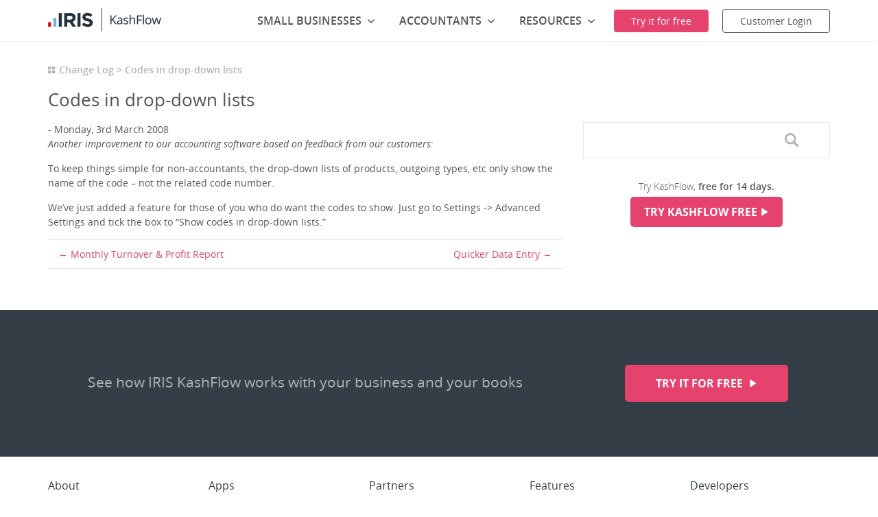

--- FILE ---
content_type: text/html; charset=UTF-8
request_url: https://www.kashflow.com/change-log/codes-in-dropdown-lists/
body_size: 20177
content:
<!DOCTYPE html><html lang="en" class="no-js"><head><link rel="preconnect" href="//dpm.demdex.net"><link rel="preconnect" href="//fast.iriscapitallimited.demdex.net"><link rel="preconnect" href="//iriscapitallimited.data.adobedc.net"> <link rel="dns-prefetch" href="//dpm.demdex.net"><link rel="dns-prefetch" href="//fast.iriscapitallimited.demdex.net"><link rel="dns-prefetch" href="//iriscapitallimited.data.adobedc.net">  <script src="https://cdn.optimizely.com/js/25145711197.js"></script>  <meta charset="UTF-8"> <meta name="viewport" content="width=device-width, initial-scale=1"> <meta name="theme-color" content="#e5426e"> <meta name="google-site-verification" content="Z4Nz2pNjqG7aOQfUTbAnfu3eAEpJIGzi5qW1Pp9vVio"/> <title>Codes in drop-down lists - Changelog - Kashflow</title>
<link data-rocket-prefetch href="https://www.googletagmanager.com" rel="dns-prefetch">
<link data-rocket-prefetch href="https://www.google-analytics.com" rel="dns-prefetch">
<link data-rocket-prefetch href="https://wave.outbrain.com" rel="dns-prefetch">
<link data-rocket-prefetch href="https://munchkin.marketo.net" rel="dns-prefetch">
<link data-rocket-prefetch href="https://connect.facebook.net" rel="dns-prefetch">
<link data-rocket-prefetch href="https://amplify.outbrain.com" rel="dns-prefetch">
<link data-rocket-prefetch href="https://smct.co" rel="dns-prefetch">
<link data-rocket-prefetch href="https://collector-1277.tvsquared.com" rel="dns-prefetch">
<link data-rocket-prefetch href="https://bat.bing.com" rel="dns-prefetch">
<link data-rocket-prefetch href="https://static.hotjar.com" rel="dns-prefetch">
<link data-rocket-prefetch href="https://snap.licdn.com" rel="dns-prefetch">
<link data-rocket-prefetch href="https://s.adroll.com" rel="dns-prefetch">
<link data-rocket-prefetch href="https://cdn.optimizely.com" rel="dns-prefetch">
<link data-rocket-prefetch href="https://fonts.googleapis.com" rel="dns-prefetch">
<link data-rocket-prefetch href="https://ajax.googleapis.com" rel="dns-prefetch">
<link data-rocket-prefetch href="https://dev.visualwebsiteoptimizer.com" rel="dns-prefetch">
<link data-rocket-prefetch href="https://assets.adobedtm.com" rel="dns-prefetch">
<link data-rocket-prefetch href="https://a.optnmstr.com" rel="dns-prefetch">
<link data-rocket-prefetch href="https://script.hotjar.com" rel="dns-prefetch">
<link data-rocket-prefetch href="https://my.hellobar.com" rel="dns-prefetch">
<link data-rocket-prefetch href="https://a.omappapi.com" rel="dns-prefetch">
<link data-rocket-prefetch href="https://d.adroll.com" rel="dns-prefetch">
<link data-rocket-prefetch href="https://www.statcounter.com" rel="dns-prefetch">
<link data-rocket-prefetch href="https://a24677680605.cdn.optimizely.com" rel="dns-prefetch">
<link data-rocket-prefetch href="https://cdnjs.cloudflare.com" rel="dns-prefetch">
<link data-rocket-prefetch href="https://secure.leadforensics.com" rel="dns-prefetch">
<link data-rocket-prefetch href="https://8220304.fls.doubleclick.net" rel="dns-prefetch">
<link data-rocket-prefetch href="https://tr.outbrain.com" rel="dns-prefetch">
<link data-rocket-preload as="style" href="https://fonts.googleapis.com/css?family=Open%20Sans%3A300%2C300i%2C400%2C400i%2C600%2C600i%2C700%2C700i&#038;display=swap" rel="preload">
<link href="https://fonts.googleapis.com/css?family=Open%20Sans%3A300%2C300i%2C400%2C400i%2C600%2C600i%2C700%2C700i&#038;display=swap" media="print" onload="this.media=&#039;all&#039;" rel="stylesheet">
<noscript data-wpr-hosted-gf-parameters=""><link rel="stylesheet" href="https://fonts.googleapis.com/css?family=Open%20Sans%3A300%2C300i%2C400%2C400i%2C600%2C600i%2C700%2C700i&#038;display=swap"></noscript><link rel="preload" data-rocket-preload as="image" href="https://www.kashflow.com/wp-content/uploads/2022/08/mark-of-trust-multi-scheme-9001-27001-logo-En-GB-0320.jpg" fetchpriority="high"> <link rel="apple-touch-icon" sizes="57x57" href="https://www.kashflow.com/wp-content/themes/KashFlow-2013/icons/apple-touch-icon-57x57.png"> <link rel="apple-touch-icon" sizes="60x60" href="https://www.kashflow.com/wp-content/themes/KashFlow-2013/icons/apple-touch-icon-60x60.png"> <link rel="apple-touch-icon" sizes="72x72" href="https://www.kashflow.com/wp-content/themes/KashFlow-2013/icons/apple-touch-icon-72x72.png"> <link rel="apple-touch-icon" sizes="76x76" href="https://www.kashflow.com/wp-content/themes/KashFlow-2013/icons/apple-touch-icon-76x76.png"> <link rel="apple-touch-icon" sizes="114x114" href="https://www.kashflow.com/wp-content/themes/KashFlow-2013/icons/apple-touch-icon-114x114.png"> <link rel="apple-touch-icon" sizes="120x120" href="https://www.kashflow.com/wp-content/themes/KashFlow-2013/icons/apple-touch-icon-120x120.png"> <link rel="apple-touch-icon" sizes="144x144" href="https://www.kashflow.com/wp-content/themes/KashFlow-2013/icons/apple-touch-icon-144x144.png"> <link rel="apple-touch-icon" sizes="152x152" href="https://www.kashflow.com/wp-content/themes/KashFlow-2013/icons/apple-touch-icon-152x152.png"> <link rel="apple-touch-icon" sizes="180x180" href="https://www.kashflow.com/wp-content/themes/KashFlow-2013/icons/apple-touch-icon-180x180.png"> <link rel="icon" type="image/png" href="https://www.kashflow.com/wp-content/themes/KashFlow-2013/icons/favicon-32x32.png" sizes="32x32"> <link rel="icon" type="image/png" href="https://www.kashflow.com/wp-content/themes/KashFlow-2013/icons/favicon-194x194.png" sizes="194x194"> <link rel="icon" type="image/png" href="https://www.kashflow.com/wp-content/themes/KashFlow-2013/icons/favicon-96x96.png" sizes="96x96"> <link rel="icon" type="image/png" href="https://www.kashflow.com/wp-content/themes/KashFlow-2013/icons/android-chrome-192x192.png" sizes="192x192"> <link rel="icon" type="image/png" href="https://www.kashflow.com/wp-content/themes/KashFlow-2013/icons/favicon-16x16.png" sizes="16x16"> <link rel="manifest" href="https://www.kashflow.com/wp-content/themes/KashFlow-2013/icons/manifest.json"> <link rel="mask-icon" href="https://www.kashflow.com/wp-content/themes/KashFlow-2013/icons/safari-pinned-tab.svg">  <meta name="msapplication-TileColor" content="#e5426e"> <meta name="msapplication-TileImage" content="https://www.kashflow.com/wp-content/themes/KashFlow-2013/icons/mstile-144x144.png"><meta name="ahrefs-site-verification" content="898cd8c3462129be5db4570b3a2e7f72a615980a6982484c2ee7d8d0095fe5d2"> <meta name='robots' content='index, follow, max-image-preview:large, max-snippet:-1, max-video-preview:-1'/>  <link rel="canonical" href="https://www.kashflow.com/change-log/codes-in-dropdown-lists/"/> <meta property="og:locale" content="en_GB"/> <meta property="og:type" content="article"/> <meta property="og:title" content="Codes in drop-down lists - Changelog - Kashflow"/> <meta property="og:description" content="To keep things simple for non-accountants, the drop-down lists of products, outgoing types, etc only show the name of the code &ndash; not the related code number. We&rsquo;ve just added a feature for those of you who do want the codes to show. Just go to Settings -&gt; Advanced Settings and tick the box to [&hellip;]"/> <meta property="og:url" content="https://www.kashflow.com/change-log/codes-in-dropdown-lists/"/> <meta property="og:site_name" content="IRIS KashFlow"/> <script type="application/ld+json" class="yoast-schema-graph">{"@context":"https://schema.org","@graph":[{"@type":"WebPage","@id":"https://www.kashflow.com/change-log/codes-in-dropdown-lists/","url":"https://www.kashflow.com/change-log/codes-in-dropdown-lists/","name":"Codes in drop-down lists - Changelog - Kashflow","isPartOf":{"@id":"https://www.kashflow.com/#website"},"datePublished":"2008-03-03T00:00:00+00:00","breadcrumb":{"@id":"https://www.kashflow.com/change-log/codes-in-dropdown-lists/#breadcrumb"},"inLanguage":"en-GB","potentialAction":[{"@type":"ReadAction","target":["https://www.kashflow.com/change-log/codes-in-dropdown-lists/"]}]},{"@type":"BreadcrumbList","@id":"https://www.kashflow.com/change-log/codes-in-dropdown-lists/#breadcrumb","itemListElement":[{"@type":"ListItem","position":1,"name":"Home","item":"https://www.kashflow.com/"},{"@type":"ListItem","position":2,"name":"Change Log","item":"https://www.kashflow.com/change-log/"},{"@type":"ListItem","position":3,"name":"Codes in drop-down lists"}]},{"@type":"WebSite","@id":"https://www.kashflow.com/#website","url":"https://www.kashflow.com/","name":"IRIS KashFlow","description":"Accounting &amp; Payroll | Free Trial - No Card Required‎","publisher":{"@id":"https://www.kashflow.com/#organization"},"potentialAction":[{"@type":"SearchAction","target":{"@type":"EntryPoint","urlTemplate":"https://www.kashflow.com/?s={search_term_string}"},"query-input":{"@type":"PropertyValueSpecification","valueRequired":true,"valueName":"search_term_string"}}],"inLanguage":"en-GB"},{"@type":"Organization","@id":"https://www.kashflow.com/#organization","name":"IRIS KashFlow","url":"https://www.kashflow.com/","logo":{"@type":"ImageObject","inLanguage":"en-GB","@id":"https://www.kashflow.com/#/schema/logo/image/","url":"https://www.kashflow.com/wp-content/uploads/2023/08/iris-kashflow-logo-dark.png","contentUrl":"https://www.kashflow.com/wp-content/uploads/2023/08/iris-kashflow-logo-dark.png","width":330,"height":68,"caption":"IRIS KashFlow"},"image":{"@id":"https://www.kashflow.com/#/schema/logo/image/"}}]}</script> <link rel='dns-prefetch' href='//ajax.googleapis.com'/><link href='https://fonts.gstatic.com' crossorigin rel='preconnect'/><link rel="alternate" type="application/rss+xml" title="IRIS KashFlow &raquo; Codes in drop-down lists Comments Feed" href="https://www.kashflow.com/change-log/codes-in-dropdown-lists/feed/"/><link rel="alternate" title="oEmbed (JSON)" type="application/json+oembed" href="https://www.kashflow.com/wp-json/oembed/1.0/embed?url=https%3A%2F%2Fwww.kashflow.com%2Fchange-log%2Fcodes-in-dropdown-lists%2F"/><link rel="alternate" title="oEmbed (XML)" type="text/xml+oembed" href="https://www.kashflow.com/wp-json/oembed/1.0/embed?url=https%3A%2F%2Fwww.kashflow.com%2Fchange-log%2Fcodes-in-dropdown-lists%2F&#038;format=xml"/><style id='wp-img-auto-sizes-contain-inline-css' type='text/css'>img:is([sizes=auto i],[sizes^="auto," i]){contain-intrinsic-size:3000px 1500px}/*# sourceURL=wp-img-auto-sizes-contain-inline-css */</style><style id='wp-block-library-inline-css' type='text/css'>:root{--wp-block-synced-color:#7a00df;--wp-block-synced-color--rgb:122,0,223;--wp-bound-block-color:var(--wp-block-synced-color);--wp-editor-canvas-background:#ddd;--wp-admin-theme-color:#007cba;--wp-admin-theme-color--rgb:0,124,186;--wp-admin-theme-color-darker-10:#006ba1;--wp-admin-theme-color-darker-10--rgb:0,107,160.5;--wp-admin-theme-color-darker-20:#005a87;--wp-admin-theme-color-darker-20--rgb:0,90,135;--wp-admin-border-width-focus:2px}@media (min-resolution:192dpi){:root{--wp-admin-border-width-focus:1.5px}}.wp-element-button{cursor:pointer}:root .has-very-light-gray-background-color{background-color:#eee}:root .has-very-dark-gray-background-color{background-color:#313131}:root .has-very-light-gray-color{color:#eee}:root .has-very-dark-gray-color{color:#313131}:root .has-vivid-green-cyan-to-vivid-cyan-blue-gradient-background{background:linear-gradient(135deg,#00d084,#0693e3)}:root .has-purple-crush-gradient-background{background:linear-gradient(135deg,#34e2e4,#4721fb 50%,#ab1dfe)}:root .has-hazy-dawn-gradient-background{background:linear-gradient(135deg,#faaca8,#dad0ec)}:root .has-subdued-olive-gradient-background{background:linear-gradient(135deg,#fafae1,#67a671)}:root .has-atomic-cream-gradient-background{background:linear-gradient(135deg,#fdd79a,#004a59)}:root .has-nightshade-gradient-background{background:linear-gradient(135deg,#330968,#31cdcf)}:root .has-midnight-gradient-background{background:linear-gradient(135deg,#020381,#2874fc)}:root{--wp--preset--font-size--normal:16px;--wp--preset--font-size--huge:42px}.has-regular-font-size{font-size:1em}.has-larger-font-size{font-size:2.625em}.has-normal-font-size{font-size:var(--wp--preset--font-size--normal)}.has-huge-font-size{font-size:var(--wp--preset--font-size--huge)}.has-text-align-center{text-align:center}.has-text-align-left{text-align:left}.has-text-align-right{text-align:right}.has-fit-text{white-space:nowrap!important}#end-resizable-editor-section{display:none}.aligncenter{clear:both}.items-justified-left{justify-content:flex-start}.items-justified-center{justify-content:center}.items-justified-right{justify-content:flex-end}.items-justified-space-between{justify-content:space-between}.screen-reader-text{border:0;clip-path:inset(50%);height:1px;margin:-1px;overflow:hidden;padding:0;position:absolute;width:1px;word-wrap:normal!important}.screen-reader-text:focus{background-color:#ddd;clip-path:none;color:#444;display:block;font-size:1em;height:auto;left:5px;line-height:normal;padding:15px 23px 14px;text-decoration:none;top:5px;width:auto;z-index:100000}html :where(.has-border-color){border-style:solid}html :where([style*=border-top-color]){border-top-style:solid}html :where([style*=border-right-color]){border-right-style:solid}html :where([style*=border-bottom-color]){border-bottom-style:solid}html :where([style*=border-left-color]){border-left-style:solid}html :where([style*=border-width]){border-style:solid}html :where([style*=border-top-width]){border-top-style:solid}html :where([style*=border-right-width]){border-right-style:solid}html :where([style*=border-bottom-width]){border-bottom-style:solid}html :where([style*=border-left-width]){border-left-style:solid}html :where(img[class*=wp-image-]){height:auto;max-width:100%}:where(figure){margin:0 0 1em}html :where(.is-position-sticky){--wp-admin--admin-bar--position-offset:var(--wp-admin--admin-bar--height,0px)}@media screen and (max-width:600px){html :where(.is-position-sticky){--wp-admin--admin-bar--position-offset:0px}}/*# sourceURL=wp-block-library-inline-css */</style><link data-minify="1" rel='stylesheet' id='wc-blocks-style-css' href='https://www.kashflow.com/wp-content/cache/min/1/wp-content/plugins/woocommerce/assets/client/blocks/wc-blocks.css?ver=1765804105' type='text/css' media='all' />
<style id='global-styles-inline-css' type='text/css'>
:root{--wp--preset--aspect-ratio--square: 1;--wp--preset--aspect-ratio--4-3: 4/3;--wp--preset--aspect-ratio--3-4: 3/4;--wp--preset--aspect-ratio--3-2: 3/2;--wp--preset--aspect-ratio--2-3: 2/3;--wp--preset--aspect-ratio--16-9: 16/9;--wp--preset--aspect-ratio--9-16: 9/16;--wp--preset--color--black: #000000;--wp--preset--color--cyan-bluish-gray: #abb8c3;--wp--preset--color--white: #ffffff;--wp--preset--color--pale-pink: #f78da7;--wp--preset--color--vivid-red: #cf2e2e;--wp--preset--color--luminous-vivid-orange: #ff6900;--wp--preset--color--luminous-vivid-amber: #fcb900;--wp--preset--color--light-green-cyan: #7bdcb5;--wp--preset--color--vivid-green-cyan: #00d084;--wp--preset--color--pale-cyan-blue: #8ed1fc;--wp--preset--color--vivid-cyan-blue: #0693e3;--wp--preset--color--vivid-purple: #9b51e0;--wp--preset--gradient--vivid-cyan-blue-to-vivid-purple: linear-gradient(135deg,rgb(6,147,227) 0%,rgb(155,81,224) 100%);--wp--preset--gradient--light-green-cyan-to-vivid-green-cyan: linear-gradient(135deg,rgb(122,220,180) 0%,rgb(0,208,130) 100%);--wp--preset--gradient--luminous-vivid-amber-to-luminous-vivid-orange: linear-gradient(135deg,rgb(252,185,0) 0%,rgb(255,105,0) 100%);--wp--preset--gradient--luminous-vivid-orange-to-vivid-red: linear-gradient(135deg,rgb(255,105,0) 0%,rgb(207,46,46) 100%);--wp--preset--gradient--very-light-gray-to-cyan-bluish-gray: linear-gradient(135deg,rgb(238,238,238) 0%,rgb(169,184,195) 100%);--wp--preset--gradient--cool-to-warm-spectrum: linear-gradient(135deg,rgb(74,234,220) 0%,rgb(151,120,209) 20%,rgb(207,42,186) 40%,rgb(238,44,130) 60%,rgb(251,105,98) 80%,rgb(254,248,76) 100%);--wp--preset--gradient--blush-light-purple: linear-gradient(135deg,rgb(255,206,236) 0%,rgb(152,150,240) 100%);--wp--preset--gradient--blush-bordeaux: linear-gradient(135deg,rgb(254,205,165) 0%,rgb(254,45,45) 50%,rgb(107,0,62) 100%);--wp--preset--gradient--luminous-dusk: linear-gradient(135deg,rgb(255,203,112) 0%,rgb(199,81,192) 50%,rgb(65,88,208) 100%);--wp--preset--gradient--pale-ocean: linear-gradient(135deg,rgb(255,245,203) 0%,rgb(182,227,212) 50%,rgb(51,167,181) 100%);--wp--preset--gradient--electric-grass: linear-gradient(135deg,rgb(202,248,128) 0%,rgb(113,206,126) 100%);--wp--preset--gradient--midnight: linear-gradient(135deg,rgb(2,3,129) 0%,rgb(40,116,252) 100%);--wp--preset--font-size--small: 13px;--wp--preset--font-size--medium: 20px;--wp--preset--font-size--large: 36px;--wp--preset--font-size--x-large: 42px;--wp--preset--spacing--20: 0.44rem;--wp--preset--spacing--30: 0.67rem;--wp--preset--spacing--40: 1rem;--wp--preset--spacing--50: 1.5rem;--wp--preset--spacing--60: 2.25rem;--wp--preset--spacing--70: 3.38rem;--wp--preset--spacing--80: 5.06rem;--wp--preset--shadow--natural: 6px 6px 9px rgba(0, 0, 0, 0.2);--wp--preset--shadow--deep: 12px 12px 50px rgba(0, 0, 0, 0.4);--wp--preset--shadow--sharp: 6px 6px 0px rgba(0, 0, 0, 0.2);--wp--preset--shadow--outlined: 6px 6px 0px -3px rgb(255, 255, 255), 6px 6px rgb(0, 0, 0);--wp--preset--shadow--crisp: 6px 6px 0px rgb(0, 0, 0);}:where(.is-layout-flex){gap: 0.5em;}:where(.is-layout-grid){gap: 0.5em;}body .is-layout-flex{display: flex;}.is-layout-flex{flex-wrap: wrap;align-items: center;}.is-layout-flex > :is(*, div){margin: 0;}body .is-layout-grid{display: grid;}.is-layout-grid > :is(*, div){margin: 0;}:where(.wp-block-columns.is-layout-flex){gap: 2em;}:where(.wp-block-columns.is-layout-grid){gap: 2em;}:where(.wp-block-post-template.is-layout-flex){gap: 1.25em;}:where(.wp-block-post-template.is-layout-grid){gap: 1.25em;}.has-black-color{color: var(--wp--preset--color--black) !important;}.has-cyan-bluish-gray-color{color: var(--wp--preset--color--cyan-bluish-gray) !important;}.has-white-color{color: var(--wp--preset--color--white) !important;}.has-pale-pink-color{color: var(--wp--preset--color--pale-pink) !important;}.has-vivid-red-color{color: var(--wp--preset--color--vivid-red) !important;}.has-luminous-vivid-orange-color{color: var(--wp--preset--color--luminous-vivid-orange) !important;}.has-luminous-vivid-amber-color{color: var(--wp--preset--color--luminous-vivid-amber) !important;}.has-light-green-cyan-color{color: var(--wp--preset--color--light-green-cyan) !important;}.has-vivid-green-cyan-color{color: var(--wp--preset--color--vivid-green-cyan) !important;}.has-pale-cyan-blue-color{color: var(--wp--preset--color--pale-cyan-blue) !important;}.has-vivid-cyan-blue-color{color: var(--wp--preset--color--vivid-cyan-blue) !important;}.has-vivid-purple-color{color: var(--wp--preset--color--vivid-purple) !important;}.has-black-background-color{background-color: var(--wp--preset--color--black) !important;}.has-cyan-bluish-gray-background-color{background-color: var(--wp--preset--color--cyan-bluish-gray) !important;}.has-white-background-color{background-color: var(--wp--preset--color--white) !important;}.has-pale-pink-background-color{background-color: var(--wp--preset--color--pale-pink) !important;}.has-vivid-red-background-color{background-color: var(--wp--preset--color--vivid-red) !important;}.has-luminous-vivid-orange-background-color{background-color: var(--wp--preset--color--luminous-vivid-orange) !important;}.has-luminous-vivid-amber-background-color{background-color: var(--wp--preset--color--luminous-vivid-amber) !important;}.has-light-green-cyan-background-color{background-color: var(--wp--preset--color--light-green-cyan) !important;}.has-vivid-green-cyan-background-color{background-color: var(--wp--preset--color--vivid-green-cyan) !important;}.has-pale-cyan-blue-background-color{background-color: var(--wp--preset--color--pale-cyan-blue) !important;}.has-vivid-cyan-blue-background-color{background-color: var(--wp--preset--color--vivid-cyan-blue) !important;}.has-vivid-purple-background-color{background-color: var(--wp--preset--color--vivid-purple) !important;}.has-black-border-color{border-color: var(--wp--preset--color--black) !important;}.has-cyan-bluish-gray-border-color{border-color: var(--wp--preset--color--cyan-bluish-gray) !important;}.has-white-border-color{border-color: var(--wp--preset--color--white) !important;}.has-pale-pink-border-color{border-color: var(--wp--preset--color--pale-pink) !important;}.has-vivid-red-border-color{border-color: var(--wp--preset--color--vivid-red) !important;}.has-luminous-vivid-orange-border-color{border-color: var(--wp--preset--color--luminous-vivid-orange) !important;}.has-luminous-vivid-amber-border-color{border-color: var(--wp--preset--color--luminous-vivid-amber) !important;}.has-light-green-cyan-border-color{border-color: var(--wp--preset--color--light-green-cyan) !important;}.has-vivid-green-cyan-border-color{border-color: var(--wp--preset--color--vivid-green-cyan) !important;}.has-pale-cyan-blue-border-color{border-color: var(--wp--preset--color--pale-cyan-blue) !important;}.has-vivid-cyan-blue-border-color{border-color: var(--wp--preset--color--vivid-cyan-blue) !important;}.has-vivid-purple-border-color{border-color: var(--wp--preset--color--vivid-purple) !important;}.has-vivid-cyan-blue-to-vivid-purple-gradient-background{background: var(--wp--preset--gradient--vivid-cyan-blue-to-vivid-purple) !important;}.has-light-green-cyan-to-vivid-green-cyan-gradient-background{background: var(--wp--preset--gradient--light-green-cyan-to-vivid-green-cyan) !important;}.has-luminous-vivid-amber-to-luminous-vivid-orange-gradient-background{background: var(--wp--preset--gradient--luminous-vivid-amber-to-luminous-vivid-orange) !important;}.has-luminous-vivid-orange-to-vivid-red-gradient-background{background: var(--wp--preset--gradient--luminous-vivid-orange-to-vivid-red) !important;}.has-very-light-gray-to-cyan-bluish-gray-gradient-background{background: var(--wp--preset--gradient--very-light-gray-to-cyan-bluish-gray) !important;}.has-cool-to-warm-spectrum-gradient-background{background: var(--wp--preset--gradient--cool-to-warm-spectrum) !important;}.has-blush-light-purple-gradient-background{background: var(--wp--preset--gradient--blush-light-purple) !important;}.has-blush-bordeaux-gradient-background{background: var(--wp--preset--gradient--blush-bordeaux) !important;}.has-luminous-dusk-gradient-background{background: var(--wp--preset--gradient--luminous-dusk) !important;}.has-pale-ocean-gradient-background{background: var(--wp--preset--gradient--pale-ocean) !important;}.has-electric-grass-gradient-background{background: var(--wp--preset--gradient--electric-grass) !important;}.has-midnight-gradient-background{background: var(--wp--preset--gradient--midnight) !important;}.has-small-font-size{font-size: var(--wp--preset--font-size--small) !important;}.has-medium-font-size{font-size: var(--wp--preset--font-size--medium) !important;}.has-large-font-size{font-size: var(--wp--preset--font-size--large) !important;}.has-x-large-font-size{font-size: var(--wp--preset--font-size--x-large) !important;}
/*# sourceURL=global-styles-inline-css */
</style>
<style id='classic-theme-styles-inline-css' type='text/css'>/*! This file is auto-generated */.wp-block-button__link{color:#fff;background-color:#32373c;border-radius:9999px;box-shadow:none;text-decoration:none;padding:calc(.667em + 2px) calc(1.333em + 2px);font-size:1.125em}.wp-block-file__button{background:#32373c;color:#fff;text-decoration:none}/*# sourceURL=/wp-includes/css/classic-themes.min.css */</style><link data-minify="1" rel='stylesheet' id='image-hover-effects-css-css' href='https://www.kashflow.com/wp-content/cache/min/1/wp-content/plugins/mega-addons-for-visual-composer/css/ihover.css?ver=1765804105' type='text/css' media='all'/><link data-minify="1" rel='stylesheet' id='style-css-css' href='https://www.kashflow.com/wp-content/cache/min/1/wp-content/plugins/mega-addons-for-visual-composer/css/style.css?ver=1765804105' type='text/css' media='all'/><link data-minify="1" rel='stylesheet' id='font-awesome-latest-css' href='https://www.kashflow.com/wp-content/cache/min/1/wp-content/plugins/mega-addons-for-visual-composer/css/font-awesome/css/all.css?ver=1765804105' type='text/css' media='all'/><style id='woocommerce-inline-inline-css' type='text/css'>.woocommerce form .form-row .required { visibility: visible; }/*# sourceURL=woocommerce-inline-inline-css */</style><link data-minify="1" rel='stylesheet' id='js_composer_custom_css-css' href='https://www.kashflow.com/wp-content/cache/min/1/wp-content/uploads/js_composer/custom.css?ver=1765804105' type='text/css' media='all'/><link data-minify="1" rel='stylesheet' id='common-kf-style-css' href='https://www.kashflow.com/wp-content/cache/min/1/wp-content/themes/KashFlow-2013/dist/css/style.css?ver=1765804105' type='text/css' media='screen'/><link data-minify="1" rel='stylesheet' id='iris-style-css' href='https://www.kashflow.com/wp-content/cache/min/1/wp-content/themes/KashFlow-2013/dist/style.css?ver=1765804105' type='text/css' media='screen'/><link rel='stylesheet' id='lity-style-css' href='https://www.kashflow.com/wp-content/themes/KashFlow-2013/assets/lity/lity.min.css' type='text/css' media='screen'/><script type="text/javascript" src="https://ajax.googleapis.com/ajax/libs/jquery/3.5.0/jquery.min.js?ver=3.5.0" id="jquery-js"></script><script></script><link rel="https://api.w.org/" href="https://www.kashflow.com/wp-json/"/><link rel="EditURI" type="application/rsd+xml" title="RSD" href="https://www.kashflow.com/xmlrpc.php?rsd"/><link rel='shortlink' href='https://www.kashflow.com/?p=66'/> <script type="text/javascript">
			var _statcounter = _statcounter || [];
			_statcounter.push({"tags": {"author": "KashFlow"}});
		</script> <noscript><style>.woocommerce-product-gallery{ opacity: 1 !important; }</style></noscript> <meta name="generator" content="Powered by WPBakery Page Builder - drag and drop page builder for WordPress."/><link rel="icon" href="https://www.kashflow.com/wp-content/uploads/2019/11/kashflow-icon-2.png" sizes="32x32"/><link rel="icon" href="https://www.kashflow.com/wp-content/uploads/2019/11/kashflow-icon-2.png" sizes="192x192"/><link rel="apple-touch-icon" href="https://www.kashflow.com/wp-content/uploads/2019/11/kashflow-icon-2.png"/><meta name="msapplication-TileImage" content="https://www.kashflow.com/wp-content/uploads/2019/11/kashflow-icon-2.png"/> <style type="text/css" id="wp-custom-css"> </style> <noscript><style> .wpb_animate_when_almost_visible { opacity: 1; }</style></noscript> <!--[if lte IE 10]]> <script src="https://www.kashflow.com/wp-content/themes/KashFlow-2013/src/js/vendor/matchMedia.js"></script> <![endif]-->  <script>
            (function(w,d,s,l,i){w[l]=w[l]||[];w[l].push({'gtm.start':new Date().getTime(),event:'gtm.js'});var f=d.getElementsByTagName(s)[0],j=d.createElement(s),dl=l!='dataLayer'?'&l='+l:'';j.async=true;j.src='//www.googletagmanager.com/gtm.js?id='+i+dl;f.parentNode.insertBefore(j,f);})(window,document,'script','dataLayer','GTM-NQ8LNL');
        </script>   <script type='text/javascript'>
    var _vwo_code=(function(){
    var account_id=328867,
    settings_tolerance=2000,
    library_tolerance=2500,
    use_existing_jquery=false,
    /* DO NOT EDIT BELOW THIS LINE */
    f=false,d=document;return{use_existing_jquery:function(){return use_existing_jquery;},library_tolerance:function(){return library_tolerance;},finish:function(){if(!f){f=true;var a=d.getElementById('_vis_opt_path_hides');if(a)a.parentNode.removeChild(a);}},finished:function(){return f;},load:function(a){var b=d.createElement('script');b.src=a;b.type='text/javascript';b.innerText;b.onerror=function(){_vwo_code.finish();};d.getElementsByTagName('head')[0].appendChild(b);},init:function(){settings_timer=setTimeout('_vwo_code.finish()',settings_tolerance);var a=d.createElement('style'),b='body{opacity:0 !important;filter:alpha(opacity=0) !important;background:none !important;}',h=d.getElementsByTagName('head')[0];a.setAttribute('id','_vis_opt_path_hides');a.setAttribute('type','text/css');if(a.styleSheet)a.styleSheet.cssText=b;else a.appendChild(d.createTextNode(b));h.appendChild(a);this.load('//dev.visualwebsiteoptimizer.com/j.php?a='+account_id+'&u='+encodeURIComponent(d.URL)+'&r='+Math.random());return settings_timer;}};}());_vwo_settings_timer=_vwo_code.init();
    </script>   <script src="https://assets.adobedtm.com/c348fc0da808/0e545fa96972/launch-9e5c55b4ee81.min.js" async></script> <meta name="generator" content="WP Rocket 3.20.2" data-wpr-features="wpr_preconnect_external_domains wpr_oci wpr_minify_css wpr_preload_links wpr_desktop" /></head><body class="wp-singular change-log-template-default single single-change-log postid-66 wp-theme-KashFlow-2013 theme-KashFlow-2013 woocommerce-no-js wpb-js-composer js-comp-ver-8.7.2 vc_responsive">  <div style="height: 0; width: 0; position: absolute; visibility: hidden"> <svg xmlns="http://www.w3.org/2000/svg" xmlns:xlink="http://www.w3.org/1999/xlink"><defs><path d="M8.61-1.868L1.48 4.299v15.268c0 .27.224.489.5.489h14.001c.276 0 .5-.223.5-.49V4.3L9.352-1.868a.59.59 0 0 0-.743 0zm.371 9.702c1.105 0 2-.876 2-1.956s-.895-1.956-2-1.956c-1.104 0-2 .876-2 1.956s.896 1.956 2 1.956z" id="tag-a"/></defs><symbol id="angle" viewBox="0 0 447.9 255.9"><path fill="currentColor" d="M224 170.3L398.2 3.1c4.3-4.2 11.4-4.1 15.8.2l30.6 29.9c4.4 4.3 4.5 11.3.2 15.5L232.1 252.9c-2.2 2.2-5.2 3.2-8.1 3-3 .1-5.9-.9-8.1-3L3.2 48.7c-4.3-4.2-4.2-11.2.2-15.5L34 3.3c4.4-4.3 11.5-4.4 15.8-.2L224 170.3z"/></symbol><symbol id="breadcrumbs" viewBox="0 0 278 278"><g fill="currentColor"><path d="M0 0h119.054v119.054H0zM158.946 0H278v119.054H158.946zM158.946 158.946H278V278H158.946zM0 158.946h119.054V278H0z"/></g></symbol><symbol id="cart" viewBox="0 0 322.5 288.2"><path class="st0" d="M265.5 98.9c5.2-5.2 5.2-13.7 0-18.9L189.4 3.9c-5.2-5.2-13.7-5.2-18.9 0-5.2 5.2-5.2 13.7 0 18.9l76.1 76.1c5.2 5.2 13.7 5.2 18.9 0z"/><path class="st1" d="M52.2 98.9C47 93.7 47 85.2 52.2 80l76.1-76.1c5.2-5.2 13.7-5.2 18.9 0 5.2 5.2 5.2 13.7 0 18.9L71.1 98.9c-5.2 5.2-13.7 5.2-18.9 0z"/><path class="st0" d="M311.3 71.9H264l4.8 4.8c3.4 3.4 5.3 7.9 5.3 12.8s-1.9 9.4-5.3 12.8c-3.5 3.5-8.1 5.3-12.8 5.3-4.6 0-9.2-1.8-12.8-5.3L213 71.9H104.7l-30.3 30.3c-3.5 3.5-8.1 5.3-12.8 5.3s-9.2-1.8-12.8-5.3c-7-7-7-18.5 0-25.5l4.8-4.8H11.2C5 71.9 0 76.9 0 83.1V128c0 6.2 5 11.2 11.2 11.2h2.7L50.1 277c1.2 6.6 5 11.2 11.2 11.2h199.9c6.2 0 10.1-5 11.2-11.2l36.2-137.9h2.7c6.2 0 11.2-5 11.2-11.2V83.1c0-6.2-5-11.2-11.2-11.2zm-211.6 167c0 5.8-4.7 10.5-10.5 10.5s-10.5-4.7-10.5-10.5v-84.6c0-5.8 4.7-10.5 10.5-10.5s10.5 4.7 10.5 10.5v84.6zm47.2 0c0 5.8-4.7 10.5-10.5 10.5s-10.5-4.7-10.5-10.5v-84.6c0-5.8 4.7-10.5 10.5-10.5s10.5 4.7 10.5 10.5v84.6zm47.1 0c0 5.8-4.7 10.5-10.5 10.5s-10.5-4.7-10.5-10.5v-84.6c0-5.8 4.7-10.5 10.5-10.5s10.5 4.7 10.5 10.5v84.6zm47.2 0c0 5.8-4.7 10.5-10.5 10.5s-10.5-4.7-10.5-10.5v-84.6c0-5.8 4.7-10.5 10.5-10.5s10.5 4.7 10.5 10.5v84.6z"/><path class="st0" d="M52.2 98.9C47 93.7 47 85.2 52.2 80l76.1-76.1c5.2-5.2 13.7-5.2 18.9 0 5.2 5.2 5.2 13.7 0 18.9L71.1 98.9c-5.2 5.2-13.7 5.2-18.9 0z"/></symbol><symbol id="check" viewBox="0 0 24 24"><path fill="currentColor" clip-rule="evenodd" d="M21.652 3.211a.747.747 0 0 0-1.061 0L9.41 14.34a.744.744 0 0 1-1.062 0L3.449 9.351a.743.743 0 0 0-1.062 0L.222 11.297a.751.751 0 0 0 .001 1.07l4.94 5.184c.292.296.771.776 1.062 1.07l2.124 2.141a.751.751 0 0 0 1.062 0l14.366-14.34a.762.762 0 0 0 0-1.071l-2.125-2.14z" fill-rule="evenodd"/></symbol><symbol id="comment" viewBox="0 0 28 22.8"><path fill="currentColor" d="M14 0c7.7 0 14 4.3 14 9.6 0 3.8-3.2 7.1-7.9 8.6.5 2 2 3.9 5.3 4.5 0 0-6.3.6-10.9-3.6H14c-7.7 0-14-4.3-14-9.6C0 4.3 6.3 0 14 0z"/></symbol><symbol id="cross" viewBox="0 0 469.404 469.404"><path fill="currentColor" d="M310.4 235.083L459.88 85.527c12.545-12.546 12.545-32.972 0-45.671L429.433 9.409c-12.547-12.546-32.971-12.546-45.67 0L234.282 158.967 85.642 10.327c-12.546-12.546-32.972-12.546-45.67 0L9.524 40.774c-12.546 12.546-12.546 32.972 0 45.671l148.64 148.639L9.678 383.495c-12.546 12.546-12.546 32.971 0 45.67l30.447 30.447c12.546 12.546 32.972 12.546 45.67 0l148.487-148.41 148.792 148.793c12.547 12.546 32.973 12.546 45.67 0l30.447-30.447c12.547-12.546 12.547-32.972 0-45.671L310.4 235.083z"/></symbol><symbol id="facebook" viewBox="0 0 200.7 430.1"><path d="M43.4 83.3v59.2H0v72.4h43.4v215.2h89.1V214.9h59.8s5.6-34.7 8.3-72.7h-67.8V92.7c0-7.4 9.7-17.4 19.3-17.4h48.6V-.1h-66C41.2 0 43.4 72.5 43.4 83.3z"/></symbol><symbol id="googlePlus" viewBox="0 0 100 62.7"><path d="M32.1 38.3H49c-1.9 7.8-7.9 12.2-17 12.2-10.8 0-19.6-8.6-19.6-19.2S21.2 12.1 32 12.1c4.7 0 9.3 1.7 12.8 4.7l8.1-9.2C47.1 2.7 39.6 0 31.9 0 14.3 0 0 14.1 0 31.3c0 17.3 14.3 31.3 31.9 31.3 18 0 30.1-12.2 30.1-30.4v-6.1H32.1v12.2zM100 26.1H89v-11h-8v11H70v8h11v11h8v-11h11z"/></symbol><symbol id="home" viewBox="0 0 547.596 547.596"><path fill="currentColor" d="M540.76 254.788L294.506 38.216c-11.475-10.098-30.064-10.098-41.386 0L6.943 254.788c-11.475 10.098-8.415 18.284 6.885 18.284h75.964v221.773c0 12.087 9.945 22.108 22.108 22.108h92.947V371.067c0-12.087 9.945-22.108 22.109-22.108h93.865c12.239 0 22.108 9.792 22.108 22.108v145.886h92.947c12.24 0 22.108-9.945 22.108-22.108v-221.85h75.965c15.072 0 18.132-8.109 6.811-18.207z"/></symbol><symbol id="kashflow" viewBox="0 0 595.5 83.8"><g fill="currentColor"><path d="M60.1 29.3S5.3-8.5 2.1 53.5c0 0-9-25.8 10.4-42 0 0 21.3-19.2 52.7.5L68.7.6l23.2 34.6L56 40.5c-.1-.1 3.1-6.7 4.1-11.2z"/><path d="M41.2 55.1s54.8 37.8 58-24.2c0 0 9 25.8-10.4 42 0 0-21.3 19.2-52.7-.5l-3.5 11.4-23-34.6 35.9-5.1c0-.2-2.9 6.5-4.3 11z"/></g><path d="M200.9 80.4H190l-29.3-38.9-8.2 7.5v31.4h-9.3V.3h9.3v39.6L188.7.3h10.9l-31.9 34.9 33.2 45.2zM240.8 80.4l-1.6-8h-.5c-2.9 3.5-5.6 5.9-8.5 7.2-2.7 1.3-6.4 1.9-10.4 1.9-5.6 0-9.8-1.3-13-4.3-3.2-2.9-4.8-6.9-4.8-12.2 0-11.4 9-17.3 27.1-17.8l9.6-.3v-3.5c0-4.5-1.1-7.7-2.9-9.8-1.9-2.1-5.1-3.2-9-3.2-4.8 0-10.1 1.3-16 4.3l-2.7-6.4c2.7-1.6 5.9-2.7 9-3.5 3.2-.8 6.7-1.3 9.8-1.3 6.7 0 11.7 1.6 14.9 4.5 3.2 2.9 4.8 7.7 4.8 14.4v38.3h-5.9v-.3zm-19.2-6.2c5.3 0 9.6-1.3 12.5-4.3s4.5-6.9 4.5-12.2v-5.1l-8.5.3c-6.7.3-11.7 1.3-14.6 3.2-2.9 1.9-4.5 4.8-4.5 8.8 0 3.2.8 5.3 2.9 6.9 1.9 1.6 4.5 2.4 7.7 2.4zM300.9 64.9c0 5.3-1.9 9.3-5.9 12.2s-9.3 4.3-16.5 4.3c-7.5 0-13.3-1.1-17.6-3.5v-8c2.7 1.3 5.6 2.4 8.8 3.2 3.2.8 6.1 1.1 9 1.1 4.5 0 8-.8 10.4-2.1 2.4-1.3 3.5-3.5 3.5-6.4 0-2.1-1.1-4-2.9-5.6-1.9-1.6-5.6-3.5-11.2-5.6-5.3-1.9-9-3.7-11.2-5.1s-3.7-3.2-5.1-5.1c-1.1-1.9-1.6-4-1.6-6.7 0-4.5 1.9-8.2 5.6-10.9s8.8-4 15.4-4c6.1 0 12 1.3 17.8 3.7l-2.9 6.9c-5.6-2.4-10.6-3.5-15.4-3.5-4 0-7.2.5-9 1.9-2.1 1.3-3.2 2.9-3.2 5.3 0 1.6.3 2.7 1.1 3.7.8 1.1 2.1 2.1 3.7 2.9 1.6 1.1 5.1 2.4 9.8 4.3 6.7 2.4 11.2 4.8 13.6 7.5 2.8 2.9 3.8 5.8 3.8 9.5zM353.4 80.4V43.9c0-4.5-1.1-8-3.2-10.4-2.1-2.1-5.3-3.5-9.8-3.5-5.9 0-10.1 1.6-13 4.8-2.7 3.2-4 8.5-4 15.7v29.3h-8.5V0h8.5v24.2c0 2.9-.3 5.3-.5 7.2h.5c1.6-2.7 4-4.8 7.2-6.4s6.7-2.4 10.6-2.4c6.9 0 12 1.6 15.4 4.8 3.5 3.2 5.1 8.5 5.1 15.7v36.7h-8.2v.6zM387.2 80.4h-9.3V.5h44.4v8.2h-35.1V38h33.3v8.2h-33v34.1h-.3zM442.2 80.4h-8.5V.5h8.5v79.9zM508.8 52.2c0 9-2.4 16.2-6.9 21.6-4.5 5.1-10.9 7.7-19.2 7.7-5.1 0-9.6-1.1-13.3-3.5-4-2.4-6.9-5.9-9-10.1-2.1-4.5-3.2-9.6-3.2-15.4 0-9 2.4-16.2 6.9-21.3 4.5-5.1 10.9-7.7 19.2-7.7 8 0 14.1 2.7 18.6 7.7 4.5 5 6.9 11.9 6.9 21zm-42.9 0c0 7.2 1.3 12.8 4.3 16.5 2.9 3.7 7.2 5.6 12.8 5.6 5.6 0 9.8-1.9 12.8-5.6s4.3-9.3 4.3-16.5-1.3-12.5-4.3-16.2-7.2-5.6-12.8-5.6c-5.6 0-9.8 1.9-12.5 5.6-3.2 3.4-4.6 9-4.6 16.2zM569.7 80.4l-10.4-33c-.5-2.1-1.9-6.7-3.7-13.8h-.5c-1.3 5.9-2.7 10.6-3.5 13.8l-10.6 33h-9.8L516 24.2h9c3.7 14.1 6.4 25 8.2 32.2 1.9 7.5 2.9 12.2 3.2 14.9h.5c.3-1.9 1.1-4.5 1.9-7.5.8-3.2 1.6-5.6 2.1-7.5L551 24.1h9.3l10.1 32.2c1.9 5.9 3.2 10.9 4 14.9h.5c.3-1.3.5-3.2 1.1-5.6.5-2.7 4.3-16.5 10.6-41.5h8.8L580 80.2h-10.3z"/></symbol><symbol id="linkedin" viewBox="0 0 97.6 93.2"><path d="M1.2 30.3h20.9v62.9H1.2zM11.8 0C4.7 0 0 4.7 0 10.9c0 6 4.5 10.9 11.6 10.9h.1c7.3 0 11.8-4.8 11.8-10.9C23.4 4.7 19 0 11.8 0zM73.5 28.9c-11.1 0-16.1 6.1-18.9 10.4v.2h-.1c0-.1.1-.1.1-.2v-8.9H33.7c.3 5.9 0 62.9 0 62.9h20.9V58.1c0-1.9.1-3.8.7-5.1 1.5-3.8 5-7.7 10.7-7.7 7.6 0 10.6 5.8 10.6 14.2v33.7h20.9v-36c.1-19.4-10.2-28.3-24-28.3z"/></symbol><symbol id="mail" viewBox="0 0 27.857 27.857"><g fill="currentcolor"><path d="M2.203 5.331l10.034 7.948c.455.36 1.082.52 1.691.49.608.03 1.235-.129 1.69-.49l10.034-7.948c.804-.633.622-1.152-.398-1.152H2.604c-1.021 0-1.203.519-.401 1.152z"/><path d="M26.377 7.428l-10.965 8.325c-.41.308-.947.458-1.482.451-.536.007-1.073-.144-1.483-.451L1.48 7.428C.666 6.811 0 7.142 0 8.163v13.659c0 1.021.836 1.857 1.857 1.857H26a1.863 1.863 0 0 0 1.857-1.857V8.163c0-1.021-.666-1.352-1.48-.735z"/></g></symbol><symbol id="play" viewBox="0 0 124.512 124.512"><path fill="currentColor" d="M113.956 57.006l-97.4-56.2c-4-2.3-9 .6-9 5.2v112.5c0 4.6 5 7.5 9 5.2l97.4-56.2c4-2.401 4-8.2 0-10.5z"/></symbol><symbol id="search" viewBox="0 0 250.313 250.313"><path d="M244.186 214.604l-54.379-54.378c-.289-.289-.628-.491-.93-.76 10.7-16.231 16.945-35.66 16.945-56.554C205.822 46.075 159.747 0 102.911 0S0 46.075 0 102.911c0 56.835 46.074 102.911 102.91 102.911 20.895 0 40.323-6.245 56.554-16.945.269.301.47.64.759.929l54.38 54.38c8.169 8.168 21.413 8.168 29.583 0 8.168-8.169 8.168-21.413 0-29.582zm-141.275-44.458c-37.134 0-67.236-30.102-67.236-67.235 0-37.134 30.103-67.236 67.236-67.236 37.132 0 67.235 30.103 67.235 67.236s-30.103 67.235-67.235 67.235z" fill-rule="evenodd" clip-rule="evenodd"/></symbol><symbol id="star" viewBox="-449 246 60 70"><path fill="#F3D16D" d="M-418 258l9.4 17 19 3.7-13.2 14.1 2.4 19.2-17.5-8.2-17.5 8.2 2.4-19.2-13.2-14.1 19-3.7 9.2-17"/><path fill="#EEC755" d="M-389.6 278.6l-19-3.6-9.4-17v45.8l17.5 8.2-2.4-19.2z"/></symbol><symbol id="tag" viewBox="0 0 22 22"><g fill="none" fill-rule="evenodd"><use fill="currentColor" transform="rotate(-45 8.982 9)" xlink:href="#tag-a"/><use xlink:href="#tag-a"/></g></symbol><symbol id="telephone" viewBox="0 0 181.352 181.352"><path fill="currentColor" d="M169.393 167.37l-14.919 9.848c-9.604 6.614-50.531 14.049-106.211-53.404C-5.415 58.873 9.934 22.86 17.134 14.555L29.523 1.678c2.921-2.491 7.328-2.198 9.839.811l32.583 38.543.02.02c2.384 2.824 2.306 7.22-.83 9.868v.029l-14.44 10.415c-5.716 5.667-.733 14.587 5.11 23.204l27.786 32.808c12.926 12.477 20.009 18.241 26.194 14.118l12.008-13.395c2.941-2.472 7.328-2.169 9.839.821l32.603 38.543v.02c2.372 2.833 2.284 7.22-.842 9.887z"/></symbol><symbol id="twitter" viewBox="0 0 171.5 139.4"><path d="M171.48 16.493c-6.3 2.8-13.1 4.7-20.2 5.5 7.3-4.4 12.8-11.2 15.5-19.5-6.8 4-14.3 7-22.3 8.5-6.4-6.8-15.6-11.1-25.7-11.1-19.4 0-35.2 15.8-35.2 35.2 0 2.8.3 5.4.9 8-29.2-1.5-55.2-15.5-72.5-36.8-3 5.2-4.8 11.2-4.8 17.7 0 12.2 6.2 23 15.7 29.3-5.8-.2-11.2-1.8-15.9-4.4v.4c0 17 12.1 31.3 28.2 34.5-3 .8-6.1 1.2-9.3 1.2-2.3 0-4.5-.2-6.6-.6 4.5 14 17.5 24.2 32.9 24.4-12 9.4-27.2 15.1-43.7 15.1-2.8 0-5.6-.2-8.4-.5 15.6 10 34.1 15.8 53.9 15.8 64.7 0 100.1-53.6 100.1-100.1 0-1.5 0-3-.1-4.6 6.8-4.7 12.8-10.9 17.5-18z"/></symbol><symbol id="user" viewBox="0 0 612 612"><g fill="currentColor"><path d="M306.001 325.988c90.563-.005 123.147-90.682 131.679-165.167C448.188 69.06 404.799 0 306.001 0c-98.782 0-142.195 69.055-131.679 160.82 8.54 74.484 41.114 165.175 131.679 165.168z"/><path d="M550.981 541.908c-.99-28.904-4.377-57.939-9.421-86.393-6.111-34.469-13.889-85.002-43.983-107.465-17.404-12.988-39.941-17.249-59.865-25.081-9.697-3.81-18.384-7.594-26.537-11.901-27.518 30.176-63.4 45.962-105.186 45.964-41.774 0-77.652-15.786-105.167-45.964-8.153 4.308-16.84 8.093-26.537 11.901-19.924 7.832-42.461 12.092-59.863 25.081-30.096 22.463-37.873 72.996-43.983 107.465-5.045 28.454-8.433 57.489-9.422 86.393-.766 22.387 10.288 25.525 29.017 32.284 23.453 8.458 47.666 14.737 72.041 19.884 47.077 9.941 95.603 17.582 143.921 17.924 48.318-.343 96.844-7.983 143.921-17.924 24.375-5.145 48.59-11.424 72.041-19.884 18.736-6.757 29.789-9.895 29.023-32.284z"/></g></symbol><symbol id="youtube" viewBox="0 0 32 24"><path d="M31.7 5.2s-.3-2.4-1.3-3.4C29.2.4 27.8.4 27.2.4 22.7 0 16 0 16 0S9.3 0 4.8.3c-.6.1-2 .1-3.2 1.4C.6 2.7.3 5.1.3 5.1S0 7.9 0 10.7v2.6c0 2.8.3 5.5.3 5.5s.3 2.4 1.3 3.4c1.2 1.4 2.8 1.3 3.5 1.5 2.6.2 10.9.3 10.9.3s6.7 0 11.2-.4c.6-.1 2-.1 3.2-1.4 1-1 1.3-3.4 1.3-3.4s.3-2.8.3-5.5v-2.6c0-2.8-.3-5.5-.3-5.5z"/><path fill="#d8271d" d="M12 6v12l10-6z"/></symbol></svg> </div> <div  style="display: none;"> <nav id="menu"> <ul> <li> <a href="https://www.kashflow.com">Home</a> </li> <li> <span>Small Businesses</span> <ul> <li><a href="https://www.kashflow.com/try-kashflow/?code=KF2025OFFER">Take a Trial</a></li> <li><a href="https://www.kashflow.com/bookkeeping/">Bookkeeping Software</a></li> <li><a href="https://www.kashflow.com/pricing/">Pricing</a></li> <li><a href="https://www.kashflow.com/making-tax-digital/">Making Tax Digital</a></li> <li><a href="https://www.kashflow.com/accounting-software/">Features</a></li> <li><a href="https://www.kashflow.com/accounting-software/vat-returns/">VAT Returns</a></li> <li><a href="https://www.kashflow.com/accounting-software/purchases-expenses/">Purchases &amp; Expenses</a></li> <li><a href="https://www.kashflow.com/accounting-software/invoicing/">Invoicing</a></li> <li><a href="https://www.kashflow.com/payments/">Payments</a></li> <li><a href="https://www.kashflow.com/payroll/">Payroll</a></li> <li><a href="https://www.kashflow.com/hr/">HR</a></li> <li><a href="https://www.kashflow.com/support/">Support</a></li> <li><a href="https://www.kashflow.com/contact/">Contact</a></li> <li><a href="https://www.kashflow.com/accountant-search/">Find an Accountant</a></li> </ul> </li> <li> <span>Accountants</span> <ul> <li><a href="https://www.kashflow.com/orbit/try-orbit/">Open an Account</a></li> <li><a href="https://www.kashflow.com/orbit/">Overview</a></li> <li><a href="https://www.kashflow.com/partner/">Partner Program</a></li> <li><a href="https://www.kashflow.com/orbit/case-studies/">Case Studies</a></li> <li><a href="https://www.kashflow.com/payroll/?accountants">Payroll</a></li> <li><a href="https://www.kashflow.com/support/">Support</a></li> <li><a href="https://www.kashflow.com/contact/">Contact</a></li> </ul> </li> <li> <span>Resources</span> <ul> <li><a href="https://www.kashflow.com/about/">About the Company</a></li> <li><a href="https://www.kashflow.com/kashflow-akademy/">Training</a></li> <li><a href="https://www.kashflow.com/about/case-study-videos/">Case Study Videos</a></li> <li><a href="https://www.kashflow.com/about/our-customers/">Testimonials</a></li> <li><a href="https://www.kashflow.com/about/press">Press</a></li> <li><a href="https://www.kashflow.com/blog/">Blog</a></li> </ul> </li> <li class="menu--button--sign-up"> <span>Try it for free</span> <ul> <li><a href="https://www.kashflow.com/try-kashflow/?code=KF2025OFFER">IRIS KashFlow Accounts</a></li> <li><a href="https://www.kashflow.com/orbit/try-orbit/">Accountants KashFlow Connect</a></li> </ul> </li> <li class="menu--button--sign-up"> <span>Customer Login</span> <ul> <li><a href="https://securedwebapp.com/login.asp">IRIS KashFlow Accounts</a></li> <li><a href="https://securedwebapp.com/orbit/login/Default.asp">Accountants KashFlow Connect</a></li> <li><a href="https://go.kashflowpayroll.com/Users/SignIn">KashFlow Payroll</a></li> </ul> </li> </ul> </nav> </div> <div id="page">  <div class="desktop-nav white FixedTop"> <header class="container"> <div class="row"> <div class="col-sm-2 logo-wrapper text-center"> <a class="mobile-nav-opener" href="#menu"> <span></span> <span></span> <span></span> <span></span> </a> <a href="https://www.kashflow.com" class="kashflow-logo"> <img alt="IRIS KashFlow logo" src="/wp-content/themes/KashFlow-2013/dist/images/iris-kashflow-logo-dark.png"/> </a> </div> <div class="col-sm-10 header-menu-wrapper"> <nav class="header-menu"> <ul> <li class="header-menu__link header-menu__link--arrow"> Small Businesses <svg> <use xlink:href="#angle"/> </svg> <div class="dropdown-wrapper"> <div class="drop-out"> <div class="triangle text-center">▲</div> <ul> <li><a href="https://www.kashflow.com/try-kashflow/?code=KF2025OFFER">Take a Trial</a></li> <li><a href="https://www.kashflow.com/bookkeeping/">Bookkeeping Software</a></li> <li><a href="https://www.kashflow.com/pricing/">Pricing</a></li> <li><a href="https://www.kashflow.com/making-tax-digital/">Making Tax Digital</a></li> <li><a href="https://www.kashflow.com/accounting-software/">Features</a></li> <li><a href="https://www.kashflow.com/accounting-software/vat-returns/">VAT Returns</a></li> <li><a href="https://www.kashflow.com/accounting-software/purchases-expenses/">Purchases &amp; Expenses</a></li> <li><a href="https://www.kashflow.com/accounting-software/invoicing/">Invoicing</a></li> <li><a href="https://www.kashflow.com/payments/">Payments</a></li> <li><a href="https://www.kashflow.com/payroll/">Payroll</a></li> <li><a href="https://www.kashflow.com/hr/">HR</a></li> <li><a href="https://www.kashflow.com/support/">Support</a></li> <li><a href="https://www.kashflow.com/contact/">Contact</a></li> <li><a href="https://www.kashflow.com/accountant-search/">Find an Accountant</a></li> </ul> </div> </div> </li> <li class="header-menu__link header-menu__link--arrow"> Accountants <svg> <use xlink:href="#angle"/> </svg> <div class="dropdown-wrapper"> <div class="drop-out"> <div class="triangle text-center">▲</div> <ul> <li><a href="https://www.kashflow.com/orbit/try-orbit/">Open an Account</a></li> <li><a href="https://www.kashflow.com/orbit/">Overview</a></li> <li><a href="https://www.kashflow.com/partner/">Partner Program</a></li> <li><a href="https://www.kashflow.com/orbit/case-studies/">Case Studies</a></li> <li><a href="https://www.kashflow.com/payroll/?accountants">Payroll</a></li> <li><a href="https://www.kashflow.com/support/">Support</a></li> <li><a href="https://www.kashflow.com/contact/">Contact</a></li> </ul> </div> </div> </li> <li class="header-menu__link header-menu__link--arrow"> Resources <svg> <use xlink:href="#angle"/> </svg> <div class="dropdown-wrapper"> <div class="drop-out"> <div class="triangle text-center">▲</div> <ul> <li><a href="https://www.kashflow.com/about/">About the Company</a></li> <li><a href="https://www.kashflow.com/kashflow-akademy/">Training</a></li> <li><a href="https://www.kashflow.com/about/case-study-videos/">Case Study Videos</a></li> <li><a href="https://www.kashflow.com/about/our-customers/">Testimonials</a></li> <li><a href="https://www.kashflow.com/about/press">Press</a></li> <li><a href="https://www.kashflow.com/blog/">Blog</a></li> </ul> </div> </div> </li> <li class="header-menu__link header-menu__link--button header-menu__link--button-sign-up"> <span>Try it for free</span> <div class="dropdown-wrapper"> <div class="drop-out"> <div class="triangle text-center">▲</div> <ul> <li><a href="https://www.kashflow.com/try-kashflow/?code=KF2025OFFER">IRIS KashFlow Accounting</a></li> <li><a href="https://www.kashflow.com/try-hr/">KashFlow HR</a></li> <li><a href="https://www.kashflow.com/orbit/try-orbit/">KashFlow Connect for Accountants</a></li> </ul> </div> </div> </li> <li class="header-menu__link header-menu__link--button header-menu__link--button-log-in"> <span>Customer Login</span> <div class="dropdown-wrapper"> <div class="drop-out"> <div class="triangle text-center">▲</div> <ul> <li><a href="https://securedwebapp.com/login.asp">IRIS KashFlow Accounting</a></li> <li><a href="https://go.kashflowpayroll.com/Users/SignIn">KashFlow Payroll</a></li> <li><a href="https://www.kashflowhr.com/portal/">KashFlow HR</a></li> <li><a href="https://securedwebapp.com/orbit/login/Default.asp">KashFlow Connect for Accountants</a></li> </ul> </div> </div> </li> </ul> </nav> </div> </div> </header> </div> </div> <div id="top" class="page-wrapper"><div class="container container--main"> <div class="row"> <div class="col-sm-8"> <div class="breadcrumbs"> <svg class="icon--breadcrumbs"> <use xlink:href="#breadcrumbs"/> </svg> <div class="breadcrumbs__links"> <a href="https://www.kashflow.com/change-log/">Change Log</a><span>Codes in drop-down lists</span> </div></div> </div> </div> <div class="row"> <div class="col-sm-8"> <h1>Codes in drop-down lists</h1> </div> </div> <div class="row"> <div class="col-sm-8"> <article class="post post-66 change-log type-change-log status-publish hentry"> <div class="post-info"> <time datetime="2008-03-03" class="post__date">Monday, 3rd March 2008</time> </div> <p><em>Another improvement to our accounting software based on feedback from our customers:</em></p> <p>To keep things simple for non-accountants, the drop-down lists of products, outgoing types, etc only show the name of the code &ndash; not the related code number.</p><p>We&rsquo;ve just added a feature for those of you who do want the codes to show. Just go to Settings -&gt; Advanced Settings and tick the box to &ldquo;Show codes in drop-down lists.&rdquo;</p> <div class="col-xs-12 change-log-navigation"> <a class="prev-post" href="https://www.kashflow.com/change-log/monthly-turnover-profit-report/" rel="prev">Monthly Turnover &#038; Profit Report</a> <a class="next-post" href="https://www.kashflow.com/change-log/quicker-data-entry/" rel="next">Quicker Data Entry</a> </div> </article> </div> <div class="sidebar sidebar--right col-xs-12 col-sm-4"> <div class="sidebar__block"><form role="search" method="get" class="search-widget row" action="https://www.kashflow.com/"> <div class="col-xs-10"> <input class="search-widget__text" type="text" name="s" id="s"> </div> <label class="col-xs-2 search-widget__submit text-center"> <input type="submit" class="hidden"> <svg class="search-widget__icon"> <use xlink:href="#search"/> </svg> </label></form></div><div class="widget widget--try-kashflow text-center"><p>Try KashFlow, <strong>free for 14 days.</strong></p><a href="https://www.kashflow.com/try-kashflow/?code=KF2025OFFER" class="button button--arrow" rel="nofollow">Try KashFlow Free</a></div></div> </div></div> <div class="container-fluid try-free-box text-center"> <div class="row"> <div class="col-xs-12 col-sm-7 col-md-8"> <p>See how IRIS KashFlow works with your business and your books</p> </div> <div class="col-xs-12 col-sm-5 col-md-4"> <a href="https://www.kashflow.com/try-kashflow/?code=KF2025OFFER" class="button button--arrow" rel="nofollow"> Try it for free </a> </div> </div> </div> <footer class="page-footer"> <div class="container footer-navigation"> <div id="footer-menu" class="row"> <div class="footer-menu__column col-sm-2"> <h4>About</h4> <div class="menu-footer-about-container"><ul id="menu-footer-about" class="menu"><li id="menu-item-56102" class="menu-item menu-item-type-post_type menu-item-object-page menu-item-56102"><a href="https://www.kashflow.com/about/">About the Company</a></li><li id="menu-item-80904" class="menu-item menu-item-type-post_type menu-item-object-page menu-item-80904"><a href="https://www.kashflow.com/about/exploring-manchesters-northern-quarter/">Celebrating UK Small Businesses</a></li><li id="menu-item-86489" class="menu-item menu-item-type-custom menu-item-object-custom menu-item-86489"><a href="https://www.iris.co.uk/privacy-policy/">Privacy Policy</a></li><li id="menu-item-58727" class="menu-item menu-item-type-post_type menu-item-object-page menu-item-58727"><a href="https://www.kashflow.com/about/security/">IRIS KashFlow Software Security</a></li><li id="menu-item-79318" class="menu-item menu-item-type-post_type menu-item-object-page menu-item-79318"><a href="https://www.kashflow.com/security-notices/">Security Notices</a></li><li id="menu-item-56375" class="menu-item menu-item-type-post_type menu-item-object-page menu-item-56375"><a href="https://www.kashflow.com/about/case-study-videos/">Case Study Videos</a></li><li id="menu-item-74550" class="menu-item menu-item-type-post_type menu-item-object-page menu-item-74550"><a href="https://www.kashflow.com/kashflow-akademy/">Training</a></li><li id="menu-item-58728" class="menu-item menu-item-type-post_type menu-item-object-page menu-item-58728"><a href="https://www.kashflow.com/about/award-small-business-accounting/">Awards</a></li><li id="menu-item-71129" class="menu-item menu-item-type-post_type menu-item-object-page current_page_parent menu-item-71129"><a href="https://www.kashflow.com/blog/">Blog</a></li><li id="menu-item-77522" class="menu-item menu-item-type-post_type menu-item-object-page menu-item-77522"><a href="https://www.kashflow.com/corporate-social-responsibility-slavery-and-human-trafficking-statement/">Slavery and Human Trafficking Statement</a></li><li id="menu-item-72239" class="menu-item menu-item-type-custom menu-item-object-custom menu-item-72239"><a href="https://www.kashflow.com/about/press/">Press</a></li><li id="menu-item-72514" class="menu-item menu-item-type-post_type menu-item-object-page menu-item-72514"><a href="https://www.kashflow.com/about/benefits/">IRIS KashFlow Accounting Benefits</a></li><li id="menu-item-63629" class="menu-item menu-item-type-post_type menu-item-object-page menu-item-63629"><a href="https://www.kashflow.com/accounting-terms/">Accounting Terms</a></li></ul></div> </div> <div class="footer-menu__column col-sm-2"> <h4>Apps</h4> <div class="menu-footer-add-ons-container"><ul id="menu-footer-add-ons" class="menu"><li id="menu-item-62312" class="menu-item menu-item-type-taxonomy menu-item-object-addon_categories menu-item-62312"><a href="https://www.kashflow.com/apps-category/billinginvoicing/">Billing/Invoicing</a></li><li id="menu-item-61659" class="menu-item menu-item-type-taxonomy menu-item-object-addon_categories menu-item-61659"><a href="https://www.kashflow.com/apps-category/crm/">CRM</a></li><li id="menu-item-80322" class="menu-item menu-item-type-post_type menu-item-object-page menu-item-80322"><a href="https://www.kashflow.com/payments/">Payments</a></li><li id="menu-item-56428" class="menu-item menu-item-type-taxonomy menu-item-object-addon_categories menu-item-56428"><a href="https://www.kashflow.com/apps-category/e-commerce/">E-Commerce</a></li><li id="menu-item-61665" class="menu-item menu-item-type-taxonomy menu-item-object-addon_categories menu-item-61665"><a href="https://www.kashflow.com/apps-category/receipt-processors/">Receipts &#038; Expenses</a></li><li id="menu-item-62314" class="menu-item menu-item-type-taxonomy menu-item-object-addon_categories menu-item-62314"><a href="https://www.kashflow.com/apps-category/shippinginventory-management/">Shipping/Inventory Management</a></li><li id="menu-item-56430" class="menu-item menu-item-type-taxonomy menu-item-object-addon_categories menu-item-56430"><a href="https://www.kashflow.com/apps-category/time-and-projects/">Time and Projects</a></li><li id="menu-item-56433" class="menu-item menu-item-type-taxonomy menu-item-object-addon_categories menu-item-56433"><a href="https://www.kashflow.com/apps-category/email-marketing/">Email Marketing</a></li><li id="menu-item-71352" class="menu-item menu-item-type-taxonomy menu-item-object-addon_categories menu-item-71352"><a href="https://www.kashflow.com/apps-category/financial-forecasting/">Financial Forecasting</a></li><li id="menu-item-65506" class="menu-item menu-item-type-post_type menu-item-object-page menu-item-65506"><a href="https://www.kashflow.com/payroll/">Payroll Software That’s Easy</a></li><li id="menu-item-80328" class="menu-item menu-item-type-post_type menu-item-object-page menu-item-80328"><a href="https://www.kashflow.com/expense-management/">Expense Management</a></li><li id="menu-item-56427" class="menu-item menu-item-type-taxonomy menu-item-object-addon_categories menu-item-56427"><a href="https://www.kashflow.com/apps-category/other-apps/">Other Apps</a></li></ul></div> </div> <div class="footer-menu__column col-sm-2"> <h4>Partners</h4> <div class="menu-footer-partners-container"><ul id="menu-footer-partners" class="menu"><li id="menu-item-64770" class="menu-item menu-item-type-post_type menu-item-object-page menu-item-64770"><a href="https://www.kashflow.com/orbit/">Accountants/Bookkeepers</a></li><li id="menu-item-56232" class="menu-item menu-item-type-post_type menu-item-object-page menu-item-56232"><a href="https://www.kashflow.com/affiliates/">Affiliate Programme</a></li><li id="menu-item-79046" class="menu-item menu-item-type-custom menu-item-object-custom menu-item-79046"><a href="https://www.kashflow.com/accountant-search/">Find An Accountant</a></li></ul></div> </div> <div class="footer-menu__column col-sm-2"> <h4>Features</h4> <div class="menu-footer-features-container"><ul id="menu-footer-features" class="menu"><li id="menu-item-72088" class="menu-item menu-item-type-post_type menu-item-object-page menu-item-72088"><a href="https://www.kashflow.com/simple-invoicing/">Invoices</a></li><li id="menu-item-56368" class="menu-item menu-item-type-post_type menu-item-object-cpt_feature menu-item-56368"><a href="https://www.kashflow.com/accounting-software/quotes-and-estimates/">Quotes and Estimates</a></li><li id="menu-item-79993" class="menu-item menu-item-type-post_type menu-item-object-page menu-item-79993"><a href="https://www.kashflow.com/payments/">Payments</a></li><li id="menu-item-56372" class="menu-item menu-item-type-post_type menu-item-object-cpt_feature menu-item-56372"><a href="https://www.kashflow.com/accounting-software/reporting/">Reporting</a></li><li id="menu-item-56369" class="menu-item menu-item-type-post_type menu-item-object-cpt_feature menu-item-56369"><a href="https://www.kashflow.com/accounting-software/credit-control/">Credit Control</a></li><li id="menu-item-56236" class="menu-item menu-item-type-post_type menu-item-object-page menu-item-56236"><a href="https://www.kashflow.com/change-log/">Change Log</a></li><li id="menu-item-81294" class="menu-item menu-item-type-post_type menu-item-object-page menu-item-81294"><a href="https://www.kashflow.com/cash-flow/">Cash Flow</a></li><li id="menu-item-81295" class="menu-item menu-item-type-post_type menu-item-object-page menu-item-81295"><a href="https://www.kashflow.com/self-employed/">Self-Employed</a></li></ul></div> </div> <div class="footer-menu__column col-sm-2"> <h4>Developers</h4> <div class="menu-footer-developers-container"><ul id="menu-footer-developers" class="menu"><li id="menu-item-58797" class="menu-item menu-item-type-post_type menu-item-object-page menu-item-58797"><a href="https://www.kashflow.com/developers/developer-resources/">Developer Resources</a></li><li id="menu-item-58796" class="menu-item menu-item-type-post_type menu-item-object-page menu-item-58796"><a href="https://www.kashflow.com/developers/integrate-your-app/">Integrate Your App</a></li><li id="menu-item-61270" class="menu-item menu-item-type-post_type menu-item-object-page menu-item-61270"><a href="https://www.kashflow.com/developers/after-integration/">After You’ve Integrated</a></li><li id="menu-item-58794" class="menu-item menu-item-type-post_type menu-item-object-page menu-item-58794"><a href="https://www.kashflow.com/developers/find-a-developer/">Find A Developer</a></li><li id="menu-item-58793" class="menu-item menu-item-type-post_type menu-item-object-page menu-item-58793"><a href="https://www.kashflow.com/developers/enable-api/">Enable The SOAP API</a></li><li id="menu-item-58783" class="menu-item menu-item-type-post_type menu-item-object-page menu-item-58783"><a href="https://www.kashflow.com/developers/soap-api/">IRIS KashFlow Accounting SOAP API</a></li></ul></div> </div> </div> <div class="cap_logo_box"> <img fetchpriority="high" alt="ISO" title="ISO" style="height: 74px; border: 0px" src="/wp-content/uploads/2022/08/mark-of-trust-multi-scheme-9001-27001-logo-En-GB-0320.jpg"> <a target="_blank" href="https://www.saasworthy.com/list/accounting-software/most-popular/october-2019"><img width="68" height="74" src="/wp-content/uploads/2019/11/Sassworthy-Top-10-Most-Popular-Software-Accounting-2019-KashFlow.png"/></a> <a target="_blank" href="https://www.saasworthy.com/list/accounting-software/most-searched/october-2019"><img width="68" height="74" src="/wp-content/uploads/2019/11/Sassworthy-Top-10-Most-Searched-Software-Accounting-2019-KashFlow.png"/></a> <a href="https://www.softwareadvice.com/accounting/#frontrunners"><img alt="Software Advice Frontrunners for Accounting Jan-21" title="Frontrunners Badge" style="height: 74px; border: 0px" src="https://capterra.s3.amazonaws.com/assets/images/gdm-badges/SA_FrontRunners_2021_Full+Color.png"></a> <a href="https://www.getapp.com/finance-accounting-software/accounting/category-leaders/"><img alt="GetApp Category Leaders for Accounting Jan-21" title="Category Leaders Badge" style="height: 74px; border: 0px" src="https://capterra.s3.amazonaws.com/assets/images/gdm-badges/GA_Badge_Category+Leaders_2021_Full+Color.png"></a> <a href="https://www.capterra.com/accounting-software/#shortlist"><img alt="Capterra Shortlist for Accounting Jan-21" title="Shortlist Badge" style="height: 74px; border: 0px" src="https://capterra.s3.amazonaws.com/assets/images/gdm-badges/CAP_Badge_Shortlist_2021_Full-Color.png"></a> </div> </div> <div class="container footer-bottom footer-bottom--full"> <div class="row"> <div class="col-lg-8"> <div itemscope itemtype="http://schema.org/Organization"> <link itemprop="url" href="https://www.kashflow.com"> <ul class="social-networks social-networks--footer text-center"> <li> <a itemprop="sameAs" class="social-network social-network--facebook" href="https://facebook.com/KashFlowSoftware" target="_blank"> <svg class="icon"> <use xlink:href="#facebook"/> </svg> </a> </li> <li> <a itemprop="sameAs" class="social-network social-network--twitter" href="https://twitter.com/kashflow" target="_blank"> <svg class="icon"> <use xlink:href="#twitter"/> </svg> </a> </li> <li> <a itemprop="sameAs" class="social-network social-network--googleplus" href="https://plus.google.com/+kashflow" target="_blank"> <svg class="icon"> <use xlink:href="#googlePlus"/> </svg> </a> </li> <li> <a itemprop="sameAs" class="social-network social-network--linkedin" href="https://www.linkedin.com/company/kashflow" target="_blank"> <svg class="icon"> <use xlink:href="#linkedin"/> </svg> </a> </li> </ul> </div> <ul class="footer-links text-center"> <li><a href="https://www.iris.co.uk/assets/Terms/IRIS-General-Terms-Conditions.pdf">Terms &amp; Conditions</a></li> <li><a href="https://www.kashflow.com/privacy-policy/">Privacy Policy</a></li> <li><a href="https://www.iris.co.uk/assets/Terms/IRIS-General-Terms-Conditions.pdf">Return &amp; Refunds Policy</a></li> <li><a href="https://www.kashflow.com/sitemap/">Sitemap</a></li> <li><a href="https://www.kashflow.com/contact/">Contact Us</a></li> <li><a href="http://go2.iris.co.uk/Kashflow-Preference-Centre-Page.html">Preference Centre</a></li> </ul> </div> <div class="col-lg-4"> <p class="copyrights text-center"> &copy; Copyright 2026 KashFlow Software Ltd, All rights reserved. </p> </div> </div> </div> </footer></div><script type="speculationrules">
{"prefetch":[{"source":"document","where":{"and":[{"href_matches":"/*"},{"not":{"href_matches":["/wp-*.php","/wp-admin/*","/wp-content/uploads/*","/wp-content/*","/wp-content/plugins/*","/wp-content/themes/KashFlow-2013/*","/*\\?(.+)"]}},{"not":{"selector_matches":"a[rel~=\"nofollow\"]"}},{"not":{"selector_matches":".no-prefetch, .no-prefetch a"}}]},"eagerness":"conservative"}]}
</script>  <script>
			<!--
			var sc_project=12541204;
			var sc_security="f3cd9a6c";
			var sc_invisible=1;
		</script> <script type="text/javascript" src="https://www.statcounter.com/counter/counter.js" async></script> <noscript><div class="statcounter"><a title="web analytics" href="https://statcounter.com/"><img class="statcounter" src="https://c.statcounter.com/12541204/0/f3cd9a6c/1/" alt="web analytics"/></a></div></noscript>  <script type='text/javascript'>
		(function () {
			var c = document.body.className;
			c = c.replace(/woocommerce-no-js/, 'woocommerce-js');
			document.body.className = c;
		})();
	</script> <script type="text/javascript" id="rocket-browser-checker-js-after">
/* <![CDATA[ */
"use strict";var _createClass=function(){function defineProperties(target,props){for(var i=0;i<props.length;i++){var descriptor=props[i];descriptor.enumerable=descriptor.enumerable||!1,descriptor.configurable=!0,"value"in descriptor&&(descriptor.writable=!0),Object.defineProperty(target,descriptor.key,descriptor)}}return function(Constructor,protoProps,staticProps){return protoProps&&defineProperties(Constructor.prototype,protoProps),staticProps&&defineProperties(Constructor,staticProps),Constructor}}();function _classCallCheck(instance,Constructor){if(!(instance instanceof Constructor))throw new TypeError("Cannot call a class as a function")}var RocketBrowserCompatibilityChecker=function(){function RocketBrowserCompatibilityChecker(options){_classCallCheck(this,RocketBrowserCompatibilityChecker),this.passiveSupported=!1,this._checkPassiveOption(this),this.options=!!this.passiveSupported&&options}return _createClass(RocketBrowserCompatibilityChecker,[{key:"_checkPassiveOption",value:function(self){try{var options={get passive(){return!(self.passiveSupported=!0)}};window.addEventListener("test",null,options),window.removeEventListener("test",null,options)}catch(err){self.passiveSupported=!1}}},{key:"initRequestIdleCallback",value:function(){!1 in window&&(window.requestIdleCallback=function(cb){var start=Date.now();return setTimeout(function(){cb({didTimeout:!1,timeRemaining:function(){return Math.max(0,50-(Date.now()-start))}})},1)}),!1 in window&&(window.cancelIdleCallback=function(id){return clearTimeout(id)})}},{key:"isDataSaverModeOn",value:function(){return"connection"in navigator&&!0===navigator.connection.saveData}},{key:"supportsLinkPrefetch",value:function(){var elem=document.createElement("link");return elem.relList&&elem.relList.supports&&elem.relList.supports("prefetch")&&window.IntersectionObserver&&"isIntersecting"in IntersectionObserverEntry.prototype}},{key:"isSlowConnection",value:function(){return"connection"in navigator&&"effectiveType"in navigator.connection&&("2g"===navigator.connection.effectiveType||"slow-2g"===navigator.connection.effectiveType)}}]),RocketBrowserCompatibilityChecker}();
//# sourceURL=rocket-browser-checker-js-after
/* ]]> */
</script><script type="text/javascript" id="rocket-preload-links-js-extra">
/* <![CDATA[ */
var RocketPreloadLinksConfig = {"excludeUris":"/(?:.+/)?feed(?:/(?:.+/?)?)?$|/(?:.+/)?embed/|/kashflow-akademy/checkout/??(.*)|/kashflow-akademy/cart/?|/my-account/??(.*)|/(index.php/)?(.*)wp-json(/.*|$)|/refer/|/go/|/recommend/|/recommends/","usesTrailingSlash":"1","imageExt":"jpg|jpeg|gif|png|tiff|bmp|webp|avif|pdf|doc|docx|xls|xlsx|php","fileExt":"jpg|jpeg|gif|png|tiff|bmp|webp|avif|pdf|doc|docx|xls|xlsx|php|html|htm","siteUrl":"https://www.kashflow.com","onHoverDelay":"100","rateThrottle":"3"};
//# sourceURL=rocket-preload-links-js-extra
/* ]]> */
</script><script type="text/javascript" id="rocket-preload-links-js-after">
/* <![CDATA[ */
(function() {
"use strict";var r="function"==typeof Symbol&&"symbol"==typeof Symbol.iterator?function(e){return typeof e}:function(e){return e&&"function"==typeof Symbol&&e.constructor===Symbol&&e!==Symbol.prototype?"symbol":typeof e},e=function(){function i(e,t){for(var n=0;n<t.length;n++){var i=t[n];i.enumerable=i.enumerable||!1,i.configurable=!0,"value"in i&&(i.writable=!0),Object.defineProperty(e,i.key,i)}}return function(e,t,n){return t&&i(e.prototype,t),n&&i(e,n),e}}();function i(e,t){if(!(e instanceof t))throw new TypeError("Cannot call a class as a function")}var t=function(){function n(e,t){i(this,n),this.browser=e,this.config=t,this.options=this.browser.options,this.prefetched=new Set,this.eventTime=null,this.threshold=1111,this.numOnHover=0}return e(n,[{key:"init",value:function(){!this.browser.supportsLinkPrefetch()||this.browser.isDataSaverModeOn()||this.browser.isSlowConnection()||(this.regex={excludeUris:RegExp(this.config.excludeUris,"i"),images:RegExp(".("+this.config.imageExt+")$","i"),fileExt:RegExp(".("+this.config.fileExt+")$","i")},this._initListeners(this))}},{key:"_initListeners",value:function(e){-1<this.config.onHoverDelay&&document.addEventListener("mouseover",e.listener.bind(e),e.listenerOptions),document.addEventListener("mousedown",e.listener.bind(e),e.listenerOptions),document.addEventListener("touchstart",e.listener.bind(e),e.listenerOptions)}},{key:"listener",value:function(e){var t=e.target.closest("a"),n=this._prepareUrl(t);if(null!==n)switch(e.type){case"mousedown":case"touchstart":this._addPrefetchLink(n);break;case"mouseover":this._earlyPrefetch(t,n,"mouseout")}}},{key:"_earlyPrefetch",value:function(t,e,n){var i=this,r=setTimeout(function(){if(r=null,0===i.numOnHover)setTimeout(function(){return i.numOnHover=0},1e3);else if(i.numOnHover>i.config.rateThrottle)return;i.numOnHover++,i._addPrefetchLink(e)},this.config.onHoverDelay);t.addEventListener(n,function e(){t.removeEventListener(n,e,{passive:!0}),null!==r&&(clearTimeout(r),r=null)},{passive:!0})}},{key:"_addPrefetchLink",value:function(i){return this.prefetched.add(i.href),new Promise(function(e,t){var n=document.createElement("link");n.rel="prefetch",n.href=i.href,n.onload=e,n.onerror=t,document.head.appendChild(n)}).catch(function(){})}},{key:"_prepareUrl",value:function(e){if(null===e||"object"!==(void 0===e?"undefined":r(e))||!1 in e||-1===["http:","https:"].indexOf(e.protocol))return null;var t=e.href.substring(0,this.config.siteUrl.length),n=this._getPathname(e.href,t),i={original:e.href,protocol:e.protocol,origin:t,pathname:n,href:t+n};return this._isLinkOk(i)?i:null}},{key:"_getPathname",value:function(e,t){var n=t?e.substring(this.config.siteUrl.length):e;return n.startsWith("/")||(n="/"+n),this._shouldAddTrailingSlash(n)?n+"/":n}},{key:"_shouldAddTrailingSlash",value:function(e){return this.config.usesTrailingSlash&&!e.endsWith("/")&&!this.regex.fileExt.test(e)}},{key:"_isLinkOk",value:function(e){return null!==e&&"object"===(void 0===e?"undefined":r(e))&&(!this.prefetched.has(e.href)&&e.origin===this.config.siteUrl&&-1===e.href.indexOf("?")&&-1===e.href.indexOf("#")&&!this.regex.excludeUris.test(e.href)&&!this.regex.images.test(e.href))}}],[{key:"run",value:function(){"undefined"!=typeof RocketPreloadLinksConfig&&new n(new RocketBrowserCompatibilityChecker({capture:!0,passive:!0}),RocketPreloadLinksConfig).init()}}]),n}();t.run();
}());

//# sourceURL=rocket-preload-links-js-after
/* ]]> */
</script><script type="text/javascript" src="https://www.kashflow.com/wp-content/plugins/woocommerce/assets/js/sourcebuster/sourcebuster.min.js?ver=10.4.3" id="sourcebuster-js-js"></script><script type="text/javascript" id="wc-order-attribution-js-extra">
/* <![CDATA[ */
var wc_order_attribution = {"params":{"lifetime":1.0e-5,"session":30,"base64":false,"ajaxurl":"https://www.kashflow.com/wp-admin/admin-ajax.php","prefix":"wc_order_attribution_","allowTracking":true},"fields":{"source_type":"current.typ","referrer":"current_add.rf","utm_campaign":"current.cmp","utm_source":"current.src","utm_medium":"current.mdm","utm_content":"current.cnt","utm_id":"current.id","utm_term":"current.trm","utm_source_platform":"current.plt","utm_creative_format":"current.fmt","utm_marketing_tactic":"current.tct","session_entry":"current_add.ep","session_start_time":"current_add.fd","session_pages":"session.pgs","session_count":"udata.vst","user_agent":"udata.uag"}};
//# sourceURL=wc-order-attribution-js-extra
/* ]]> */
</script><script type="text/javascript" src="https://www.kashflow.com/wp-content/plugins/woocommerce/assets/js/frontend/order-attribution.min.js?ver=10.4.3" id="wc-order-attribution-js"></script><script type="text/javascript" src="https://www.kashflow.com/wp-content/themes/KashFlow-2013/assets/lity/lity.min.js?ver=325" id="lity-js"></script><script type="text/javascript" src="https://www.kashflow.com/wp-content/themes/KashFlow-2013/dist/js/script.js?ver=175" id="jquery-scripts-js"></script><script></script><script>

    // Get diagonal size of screen
    var w = window.outerWidth;
    var h = window.outerHeight;
    var diagonal = Math.sqrt(w*w + h*h);

    // Create datalayer for DMPG/Adobe analytics
    window.irisDl = window.irisDl || {};
    irisDl.events = [];

    irisDl.platform = {
        "locale_country": "GB",
        "environment": "production",
        "locale_language": "en-GB",
        "timezone": "Europe/London",
        "device_type": "Desktop"
    };

    irisDl.screen = {
        "name": "kashflow : misc : change-log : change-log : codes-in-dropdown-lists",
        "section": "change-log",
        "vertical": "misc",
        "type": "change-log",
        "subType": "codes-in-dropdown-lists",
        //"hierarchy": ['iris-uk','homepage'],
        "brand" : "kashflow",
        "referrer": "",
        "previous_page_name": "",
        "previous_page_type": "",
        "url": "https://www.kashflow.com/change-log/codes-in-dropdown-lists/",
        "query_string": "",
        "domain": "www.kashflow.com",
        "size": diagonal,
        "meta_title": "Codes in drop-down lists",
        "clean_url": "/change-log/codes-in-dropdown-lists/"
    };
    irisDl.events.push({"event": "screen.load.auto.datalayer.load"});

    // Search events
    if(irisDl.screen.type=='search') {
        irisDl.search = [];
        irisDl.search.push({
            "keyword": "",
            "results": 0        });
        $('.snippet.card').on('click', function(e) {
            irisDl.events.push({
                "event": "search.interact.manual.search.resultsSelect",
                "search": {"keyword": ""}
            });
        })
        irisDl.events.push({
            "event": "search.load.auto.dataLayer.resultsLoad",
            "search": {"keyword": "", "results": 0}
        });
    }
    $('.search-form .search-submit').on('click', function(e) {
        var searchStr = $('.search-form .search-field').val();
        if(searchStr!='') {
            irisDl.events.push({
                "event": "search.interact.manual.search.submit",
                "search": {"keyword": searchStr}
            });
        }
    })
    $('.search-form .search-field').on('keypress', function(e) {
        var searchStr = $('.search-form .search-field').val();
        if(searchStr!='') {
            irisDl.events.push({
                "event": "search.interact.manual.search.submit",
                "search": {"keyword": searchStr}
            });
        }
    })

    // Check for wistia videos
    var wistiaVideoCount = $('.wistia_embed').length;
    if(wistiaVideoCount>0) {
        irisDl.video = [];
        $('.wistia_embed').each(function(ind) {
            irisDl.video.push({
                "id": "vid_"+ind
            });
        })
    }

    // Check for html forms
    irisDl.form = [];
    if($('[id=kf-signup]').length) {
        irisDl.form.push({
            "id": "html-try-kashflow",
            "name": "Try KashFlow Accounting"
        });
        irisDl.events.push({
            "event": "form.load.auto.datalayer.load",
            "form": {"id": "html-try-kashflow", "name": "Try KashFlow Accounting"}
        });
    } else if($('[id=payroll-form]').length) {
        irisDl.form.push({
            "id": "html-kashflow-payroll",
            "name": "Try KashFlow Payroll"
        });
        irisDl.events.push({
            "event": "form.load.auto.datalayer.load",
            "form": {"id": "html-kashflow-payroll", "name": "Try KashFlow Payroll"}
        });
    } else if($('[id=connect-signup]').length) {
        irisDl.form.push({
            "id": "html-kashflow-connect",
            "name": "Try KashFlow Connect"
        });
        irisDl.events.push({
            "event": "form.load.auto.datalayer.load",
            "form": {"id": "html-kashflow-connect", "name": "Try KashFlow Connect"}
        });
    } else if($('[id=gform_1]').length) {
        irisDl.form.push({
            "id": "html-contact-enquiry",
            "name": "Contact Enquiry"
        });
        irisDl.events.push({
            "event": "form.load.auto.datalayer.load",
            "form": {"id": "html-contact-enquiry", "name": "Contact Enquiry"}
        });
    }

    // Check for marketo forms
    var mktoFormCount = $('[id^=mktoForm_]').length;
    if(mktoFormCount>0) {
        // Get form IDs/names arr
        var formArr = [], formMeta = [];
        var mc = 0;
        var formDetails = {
            1346 : 'Kashflow MarketoForm FT',
            1776 : 'KashFlow Managed Payroll Calc Form',
            1479 : 'Kashflow Websiteform SV'
        };
                
        MktoForms2.whenReady(function(form) {
            var formSel = form.getFormElem().selector;
            formArr.push({"id": form.getId()});

            irisDl.form.push({
                "id": form.getId(),
                "name": formDetails[form.getId()]
            });

            irisDl.events.push({
                "event": "form.load.auto.datalayer.load",
                "form": {"id": form.getId(), "name": formDetails[form.getId()]}
            });

            mc++;
            if(mc==mktoFormCount) {
                irisDl.events.push({"event": "dataLayer.load.auto.datalayer.load"});
            }

            // On submit

            form.onSubmit(function() {
                irisDl.events.push({
                    "event": "form.interact.manual.click.formSubmit",
                    "form": {"id": form.getId()}
                });
            })

            // On success

            form.onSuccess(function() {
                irisDl.events.push({
                    "event": "form.interact.auto.success.formSuccess",
                    "form": {"id": form.getId()}
                });
            })
            
        });

        window.addEventListener('beforeunload', (event) => {
            if (typeof irisDl !== "undefined") {
                setCookie('lastPage', window.location.href, 1);
                setCookie('lastPageType', irisDl.screen.type, 1);
            }
        });

        document.addEventListener( "click", chatDLEventListener, false );
        function chatDLEventListener(event){
            var alreadyExistsIndex = irisDl.events.findIndex(dlEv => dlEv.event=="chat.interact.manual.click.stop"); 
            var chatStartedIndex = irisDl.events.findIndex(dlEv => dlEv.event=="chat.interact.manual.click.start");
            var element = event.target;
            if(element.id === 'lz_chat_overlay_data_form_ok_button'){
                irisDl.events.push({
                    "event": "chat.interact.manual.click.start",
                });
            } else if((element.id === 'livezilla_wm' || element.id === 'lz_chat_overlay_minimize' || element.id === 'lz_cf_ec' || element.id === 'lz_wm_preview_close_icon') && alreadyExistsIndex === -1 && chatStartedIndex > -1) {
                irisDl.events.push({
                    "event": "chat.interact.manual.click.stop",
                });
            }
        }

    } else {
        irisDl.events.push({"event": "dataLayer.load.auto.datalayer.load"});
    }
</script><script src='https://cdnjs.cloudflare.com/ajax/libs/OwlCarousel2/2.3.4/owl.carousel.min.js'></script></body></html>
<!-- This website is like a Rocket, isn't it? Performance optimized by WP Rocket. Learn more: https://wp-rocket.me -->

--- FILE ---
content_type: text/plain
request_url: https://www.google-analytics.com/j/collect?v=1&_v=j102&a=1949022812&t=pageview&_s=1&dl=https%3A%2F%2Fwww.kashflow.com%2Fchange-log%2Fcodes-in-dropdown-lists%2F&ul=en-us%40posix&dt=Codes%20in%20drop-down%20lists%20-%20Changelog%20-%20Kashflow&sr=1280x720&vp=1280x720&_u=KGDACEITRAAAACAAI~&jid=1876343519&gjid=1726792444&cid=493080736.1769097741&tid=UA-41747313-6&_gid=1195299598.1769097741&_r=1&_slc=1&z=1373400007
body_size: -832
content:
2,cG-5J1NMMP9T2

--- FILE ---
content_type: application/x-javascript
request_url: https://assets.adobedtm.com/c348fc0da808/0e545fa96972/6286f694da7e/RC8c0cdd6fe5db496798f139e60dbd87da-source.min.js
body_size: 327
content:
// For license information, see `https://assets.adobedtm.com/c348fc0da808/0e545fa96972/6286f694da7e/RC8c0cdd6fe5db496798f139e60dbd87da-source.js`.
_satellite.__registerScript('https://assets.adobedtm.com/c348fc0da808/0e545fa96972/6286f694da7e/RC8c0cdd6fe5db496798f139e60dbd87da-source.min.js', "function getPrevEvents(){window.irisDl.events.length>window.__dmpgEventsCount&&window.irisDl.events.slice(window.__dmpgEventsCount).forEach((function(n){window._satellite.track(n.event||\"unknown\",n)}))}function dlPushHandler(n){return function(){var i=n.apply(this,arguments),e=arguments[0];return e&&window._satellite.track(e.event||\"unknown\",e),window.__dmpgEventsCount+=1,i}}window.irisDl=window.irisDl||{},window.irisDl.events=window.irisDl.events||[],window.irisDl.form=window.irisDl.form||[],window.irisDl.platform=window.irisDl.platform||{},window.irisDl.screen=window.irisDl.screen||{},window.irisDl.video=window.irisDl.video||[],window.__dmpgEventsCount=window.__dmpgEventsCount||0;var updater=setInterval((function(){window.irisDl.events&&-1===window.irisDl.events.push.toString().indexOf(\"dmpg\")?(getPrevEvents(),window.irisDl.events.push=dlPushHandler(window.irisDl.events.push)):0!==window.performance.timing.loadEventEnd&&clearInterval(updater)}),1e3);setTimeout((function(){clearInterval(updater)}),1e4);");